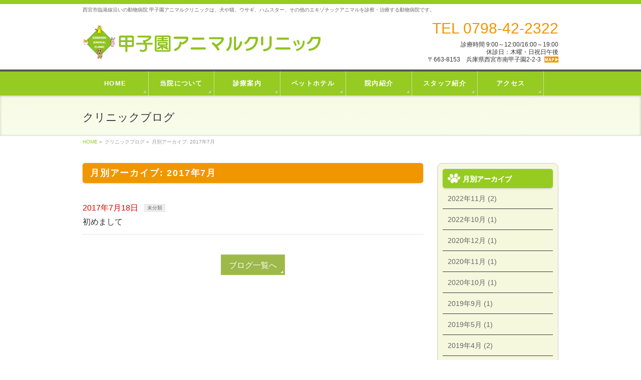

--- FILE ---
content_type: text/html; charset=UTF-8
request_url: https://koshien-ac.com/2017/07/
body_size: 7282
content:
<!DOCTYPE html>
<!--[if IE]>
<meta http-equiv="X-UA-Compatible" content="edge" />
<![endif]-->
<html xmlns:fb="http://ogp.me/ns/fb#" lang="ja">
<head>
<meta charset="UTF-8" />
<meta name="viewport" content="width=device-width, user-scalable=yes, maximum-scale=1.0, minimum-scale=1.0">
<title>月別アーカイブ: 2017年7月 | 甲子園アニマルクリニック</title>
<meta name="description" content="2017年7月 の記事。 甲子園アニマルクリニック 西宮市臨港線沿いの動物病院 甲子園アニマルクリニックは、犬や猫、ウサギ、ハムスター、その他のエキゾチックアニマルを診察・治療する動物病院です。" />
<meta name="keywords" content="甲子園アニマルクリニック,動物病院,西宮市,甲子園,阪神電車, 県道342号線, 臨港線,予防医療,循環器,腫瘍,エキゾチックアニマル, 女性獣医師, 往診, 手術" />
<link rel="start" href="https://koshien-ac.com/template" title="HOME" />
<link rel="apple-touch-icon" href="/appletouchicon.png" /><meta property="og:site_name" content="甲子園アニマルクリニック" />
<meta property="og:url" content="https://koshien-ac.com/2017/07/18/%e5%88%9d%e3%82%81%e3%81%be%e3%81%97%e3%81%a6%e3%80%80/" />
<meta property="og:type" content="article" />

<link rel="alternate" type="application/rss+xml" title="甲子園アニマルクリニック &raquo; フィード" href="https://koshien-ac.com/feed/" />
<link rel="alternate" type="application/rss+xml" title="甲子園アニマルクリニック &raquo; コメントフィード" href="https://koshien-ac.com/comments/feed/" />
<link rel='stylesheet' id='theme-css'  href='https://koshien-ac.com/template/wp-content/themes/biz-vektor/bizvektor_themes/002/002.css?ver=2013-10-19' type='text/css' media='all' />
<link rel='stylesheet' id='fancybox-css'  href='https://koshien-ac.com/template/wp-content/plugins/easy-fancybox/fancybox/jquery.fancybox-1.3.6.pack.css?ver=1.5.6' type='text/css' media='screen' />
<script type='text/javascript' src='https://koshien-ac.com/template/wp-includes/js/jquery/jquery.js?ver=1.10.2'></script>
<script type='text/javascript' src='https://koshien-ac.com/template/wp-includes/js/jquery/jquery-migrate.min.js?ver=1.2.1'></script>
<script type='text/javascript' src='https://koshien-ac.com/template/wp-content/themes/biz-vektor/js/master.js?ver=20130708'></script>
<link rel="EditURI" type="application/rsd+xml" title="RSD" href="https://koshien-ac.com/template/xmlrpc.php?rsd" />
<link rel="wlwmanifest" type="application/wlwmanifest+xml" href="https://koshien-ac.com/template/wp-includes/wlwmanifest.xml" /> 
	<style type="text/css">
	/*-------------------------------------------*/
	/*	font
	/*-------------------------------------------*/
	h1,h2,h3,h4,h4,h5,h6,
	#header #site-title,
	#pageTitBnr #pageTitInner #pageTit,
	#content .leadTxt,
	#sideTower .localHead {font-family: "ヒラギノ角ゴ Pro W3","Hiragino Kaku Gothic Pro","メイリオ",Meiryo,Osaka,"ＭＳ Ｐゴシック","MS PGothic",sans-serif ; }
	#pageTitBnr #pageTitInner #pageTit { font-weight:lighter; }
	#gMenu .menu li a strong {font-family: "ヒラギノ角ゴ Pro W3","Hiragino Kaku Gothic Pro","メイリオ",Meiryo,Osaka,"ＭＳ Ｐゴシック","MS PGothic",sans-serif ; }
	</style>
			<style type="text/css">
/* FontNormal */
a,
a:hover,
a:active,
#header #headContact #headContactTel,
#gMenu .menu li a span,
#content h4,
#content h5,
#content dt,
#content .child_page_block h4 a:hover,
#content .child_page_block p a:hover,
.paging span,
.paging a,
#content .infoList ul li .infoTxt a:hover,
#content .infoList .infoListBox div.entryTxtBox h4.entryTitle a,
#footerSiteMap .menu a:hover,
#topPr h3 a:hover,
#topPr .topPrDescription a:hover,
#content ul.linkList li a:hover,
#content .childPageBox ul li.current_page_item a,
#content .childPageBox ul li.current_page_item ul li a:hover,
#content .childPageBox ul li a:hover,
#content .childPageBox ul li.current_page_item a	{ color:#9cb94a;}

/* bg */
::selection			{ background-color:#9cb94a;}
::-moz-selection	{ background-color:#9cb94a;}
/* bg */
#gMenu .assistive-text,
#content .mainFootContact .mainFootBt a,
.paging span.current,
.paging a:hover,
#content .infoList .infoCate a:hover,
#sideTower li.sideBnr#sideContact a,
form#searchform input#searchsubmit,
#pagetop a:hover,
a.btn,
.linkBtn a,
input[type=button],
input[type=submit]	{ background-color:#9cb94a;}

/* border */
#searchform input[type=submit],
p.form-submit input[type=submit],
form#searchform input#searchsubmit,
#content form input.wpcf7-submit,
#confirm-button input,
a.btn,
.linkBtn a,
input[type=button],
input[type=submit],
.moreLink a,
#headerTop,
#content h3,
#content .child_page_block h4 a,
.paging span,
.paging a,
form#searchform input#searchsubmit	{ border-color:#9cb94a;}

#gMenu	{ border-top-color:#9cb94a;}
#content h2,
#content h1.contentTitle,
#content h1.entryPostTitle,
#sideTower .localHead,
#topPr h3 a	{ border-bottom-color:#9cb94a; }

@media (min-width: 770px) {
#gMenu { border-top-color:#eeeeee;}
#gMenu	{ border-bottom-color:#9cb94a; }
#footMenu .menu li a:hover	{ color:#9cb94a; }
}
		</style>
<!--[if lte IE 8]>
<style type="text/css">
#gMenu	{ border-bottom-color:#9cb94a; }
#footMenu .menu li a:hover	{ color:#9cb94a; }
</style>
<![endif]-->
	<link href="http://fonts.googleapis.com/css?family=Droid+Sans:700|Lato:900|Anton" rel="stylesheet" type="text/css" />
<link rel="stylesheet" id="bizvektor-option-css"  href="https://koshien-ac.com/template/wp-content/themes/biz-vektor/css/style_bizvektor_options.css" type="text/css" media="all" />
<link rel="stylesheet" id="bizvektor-sns-css"  href="https://koshien-ac.com/template/wp-content/themes/biz-vektor/css/style_bizvektor_sns.css" type="text/css" media="all" />
<link rel="pingback" href="https://koshien-ac.com/template/xmlrpc.php" />
<style type="text/css" id="custom-background-css">
body.custom-background { background-color: #f5f5f5; }
</style>

	<!-- Easy FancyBox 1.5.6 using FancyBox 1.3.6 - RavanH (http://status301.net/wordpress-plugins/easy-fancybox/) -->
	<script type="text/javascript">
	/* <![CDATA[ */
	var fb_timeout = null;
	var fb_opts = { 'overlayShow' : true, 'hideOnOverlayClick' : true, 'showCloseButton' : true, 'centerOnScroll' : true, 'enableEscapeButton' : true, 'autoScale' : true };
	var easy_fancybox_handler = function(){
	/* IMG */
	var fb_IMG_select = 'a[href*=".jpg"]:not(.nofancybox), area[href*=".jpg"]:not(.nofancybox), a[href*=".jpeg"]:not(.nofancybox), area[href*=".jpeg"]:not(.nofancybox), a[href*=".png"]:not(.nofancybox), area[href*=".png"]:not(.nofancybox)';
	jQuery(fb_IMG_select).addClass('fancybox');
	var fb_IMG_sections = jQuery('div.gallery ');
	fb_IMG_sections.each(function() { jQuery(this).find(fb_IMG_select).attr('rel', 'gallery-' + fb_IMG_sections.index(this)); });
	jQuery('a.fancybox, area.fancybox, li.fancybox a:not(li.nofancybox a)').fancybox( jQuery.extend({}, fb_opts, { 'transitionIn' : 'elastic', 'easingIn' : 'easeOutBack', 'transitionOut' : 'elastic', 'easingOut' : 'easeInBack', 'opacity' : false, 'hideOnContentClick' : false, 'titleShow' : true, 'titlePosition' : 'over', 'titleFromAlt' : true, 'showNavArrows' : true, 'enableKeyboardNav' : true, 'cyclic' : false }) );
	/* Auto-click */ 
	jQuery('#fancybox-auto').trigger('click');
	}
	/* ]]> */
	</script>
	<style type="text/css">
.fancybox-hidden{display:none}.rtl #fancybox-left{left:auto;right:0px}.rtl #fancybox-right{left:0px;right:auto}.rtl #fancybox-right-ico{background-position:-40px -30px}.rtl #fancybox-left-ico{background-position:-40px -60px}.rtl .fancybox-title-over{text-align:right}.rtl #fancybox-left-ico,.rtl #fancybox-right-ico{right:-9999px}.rtl #fancybox-right:hover span{right:auto;left:20px}.rtl #fancybox-left:hover span{right:20px}#fancybox-img{max-width:none;max-height:none}
	</style>
	<!--[if lt IE 8]>            
		<style type="text/css">
.fancybox-ie6 #fancybox-close{background:transparent;filter:progid:DXImageTransform.Microsoft.AlphaImageLoader(src="https://koshien-ac.com/template/wp-content/plugins/easy-fancybox/fancybox/fancy_close.png",sizingMethod="scale")}
.fancybox-ie6 #fancybox-left-ico{background:transparent;filter:progid:DXImageTransform.Microsoft.AlphaImageLoader(src="https://koshien-ac.com/template/wp-content/plugins/easy-fancybox/fancybox/fancy_nav_left.png",sizingMethod="scale")}
.fancybox-ie6 #fancybox-right-ico{background:transparent;filter:progid:DXImageTransform.Microsoft.AlphaImageLoader(src="https://koshien-ac.com/template/wp-content/plugins/easy-fancybox/fancybox/fancy_nav_right.png",sizingMethod="scale")}
.fancybox-ie6 #fancybox-title-over{background:transparent;filter:progid:DXImageTransform.Microsoft.AlphaImageLoader(src="https://koshien-ac.com/template/wp-content/plugins/easy-fancybox/fancybox/fancy_title_over.png",sizingMethod="scale");zoom:1}
.fancybox-ie6 #fancybox-title-float-left{background:transparent;filter:progid:DXImageTransform.Microsoft.AlphaImageLoader(src="https://koshien-ac.com/template/wp-content/plugins/easy-fancybox/fancybox/fancy_title_left.png",sizingMethod="scale")}
.fancybox-ie6 #fancybox-title-float-main{background:transparent;filter:progid:DXImageTransform.Microsoft.AlphaImageLoader(src="https://koshien-ac.com/template/wp-content/plugins/easy-fancybox/fancybox/fancy_title_main.png",sizingMethod="scale")}
.fancybox-ie6 #fancybox-title-float-right{background:transparent;filter:progid:DXImageTransform.Microsoft.AlphaImageLoader(src="https://koshien-ac.com/template/wp-content/plugins/easy-fancybox/fancybox/fancy_title_right.png",sizingMethod="scale")}
.fancybox-ie6 #fancybox-bg-w,.fancybox-ie6 #fancybox-bg-e,.fancybox-ie6 #fancybox-left,.fancybox-ie6 #fancybox-right,#fancybox-hide-sel-frame{height:expression(this.parentNode.clientHeight+"px")}
#fancybox-loading.fancybox-ie6{position:absolute;margin-top:0;top:expression((-20+(document.documentElement.clientHeight ? document.documentElement.clientHeight/2 : document.body.clientHeight/2)+(ignoreMe=document.documentElement.scrollTop ? document.documentElement.scrollTop : document.body.scrollTop))+"px")}
#fancybox-loading.fancybox-ie6 div{background:transparent;filter:progid:DXImageTransform.Microsoft.AlphaImageLoader(src="https://koshien-ac.com/template/wp-content/plugins/easy-fancybox/fancybox/fancy_loading.png", sizingMethod="scale")}
.fancybox-ie #fancybox-bg-n{filter:progid:DXImageTransform.Microsoft.AlphaImageLoader(src="https://koshien-ac.com/template/wp-content/plugins/easy-fancybox/fancybox/fancy_shadow_n.png",sizingMethod="scale")}
.fancybox-ie #fancybox-bg-ne{filter:progid:DXImageTransform.Microsoft.AlphaImageLoader(src="https://koshien-ac.com/template/wp-content/plugins/easy-fancybox/fancybox/fancy_shadow_ne.png",sizingMethod="scale")}
.fancybox-ie #fancybox-bg-e{filter:progid:DXImageTransform.Microsoft.AlphaImageLoader(src="https://koshien-ac.com/template/wp-content/plugins/easy-fancybox/fancybox/fancy_shadow_e.png",sizingMethod="scale")}
.fancybox-ie #fancybox-bg-se{filter:progid:DXImageTransform.Microsoft.AlphaImageLoader(src="https://koshien-ac.com/template/wp-content/plugins/easy-fancybox/fancybox/fancy_shadow_se.png",sizingMethod="scale")}
.fancybox-ie #fancybox-bg-s{filter:progid:DXImageTransform.Microsoft.AlphaImageLoader(src="https://koshien-ac.com/template/wp-content/plugins/easy-fancybox/fancybox/fancy_shadow_s.png",sizingMethod="scale")}
.fancybox-ie #fancybox-bg-sw{filter:progid:DXImageTransform.Microsoft.AlphaImageLoader(src="https://koshien-ac.com/template/wp-content/plugins/easy-fancybox/fancybox/fancy_shadow_sw.png",sizingMethod="scale")}
.fancybox-ie #fancybox-bg-w{filter:progid:DXImageTransform.Microsoft.AlphaImageLoader(src="https://koshien-ac.com/template/wp-content/plugins/easy-fancybox/fancybox/fancy_shadow_w.png",sizingMethod="scale")}
.fancybox-ie #fancybox-bg-nw{filter:progid:DXImageTransform.Microsoft.AlphaImageLoader(src="https://koshien-ac.com/template/wp-content/plugins/easy-fancybox/fancybox/fancy_shadow_nw.png",sizingMethod="scale")}
		</style>
	<![endif]-->
	<!--[if IE 8]>            
		<style type="text/css">
.fancybox-ie #fancybox-bg-n{-ms-filter:'progid:DXImageTransform.Microsoft.AlphaImageLoader(src="https://koshien-ac.com/template/wp-content/plugins/easy-fancybox/fancybox/fancy_shadow_n.png",sizingMethod="scale")'}
.fancybox-ie #fancybox-bg-ne{-ms-filter:'progid:DXImageTransform.Microsoft.AlphaImageLoader(src="https://koshien-ac.com/template/wp-content/plugins/easy-fancybox/fancybox/fancy_shadow_ne.png",sizingMethod="scale")'}
.fancybox-ie #fancybox-bg-e{-ms-filter:'progid:DXImageTransform.Microsoft.AlphaImageLoader(src="https://koshien-ac.com/template/wp-content/plugins/easy-fancybox/fancybox/fancy_shadow_e.png",sizingMethod="scale")'}
.fancybox-ie #fancybox-bg-se{-ms-filter:'progid:DXImageTransform.Microsoft.AlphaImageLoader(src="https://koshien-ac.com/template/wp-content/plugins/easy-fancybox/fancybox/fancy_shadow_se.png",sizingMethod="scale")'}
.fancybox-ie #fancybox-bg-s{-ms-filter:'progid:DXImageTransform.Microsoft.AlphaImageLoader(src="https://koshien-ac.com/template/wp-content/plugins/easy-fancybox/fancybox/fancy_shadow_s.png",sizingMethod="scale")'}
.fancybox-ie #fancybox-bg-sw{-ms-filter:'progid:DXImageTransform.Microsoft.AlphaImageLoader(src="https://koshien-ac.com/template/wp-content/plugins/easy-fancybox/fancybox/fancy_shadow_sw.png",sizingMethod="scale")'}
.fancybox-ie #fancybox-bg-w{-ms-filter:'progid:DXImageTransform.Microsoft.AlphaImageLoader(src="https://koshien-ac.com/template/wp-content/plugins/easy-fancybox/fancybox/fancy_shadow_w.png",sizingMethod="scale")'}
.fancybox-ie #fancybox-bg-nw{-ms-filter:'progid:DXImageTransform.Microsoft.AlphaImageLoader(src="https://koshien-ac.com/template/wp-content/plugins/easy-fancybox/fancybox/fancy_shadow_nw.png",sizingMethod="scale")'}
		</style>
	<![endif]-->
<!--[if lte IE 8]>
<link rel="stylesheet" type="text/css" media="all" href="https://koshien-ac.com/template/wp-content/themes/biz-vektor/bizvektor_themes/002/002_oldie.css" />
<![endif]-->
<link rel="stylesheet" type="text/css" media="all" href="https://koshien-ac.com/template/wp-content/themes/biz-vektor/css/g_menu_divide_7.css" />
<!--[if lte IE 8]>
<link rel="stylesheet" type="text/css" media="all" href="https://koshien-ac.com/template/wp-content/themes/biz-vektor/css/g_menu_divide_7_oldie.css" />
<![endif]-->
<link rel="stylesheet" type="text/css" media="all" href="https://koshien-ac.com/template/wp-content/themes/child/style.css" />
<!--[if lte IE 8]>
<link rel="stylesheet" type="text/css" media="all" href="https://koshien-ac.com/template/wp-content/themes/child/style_oldie.css" />
<![endif]-->
<!-- Google tag (gtag.js) -->
<script async src="https://www.googletagmanager.com/gtag/js?id=UA-50432547-2"></script>
<script>
  window.dataLayer = window.dataLayer || [];
  function gtag(){dataLayer.push(arguments);}
  gtag('js', new Date());

  gtag('config', 'UA-50432547-2');
  gtag('config', 'G-LSHCL22CS8');
</script>

</head>

<body class="archive date custom-background two-column right-sidebar">
<div id="fb-root"></div>
<script>(function(d, s, id) {
  var js, fjs = d.getElementsByTagName(s)[0];
  if (d.getElementById(id)) return;
  js = d.createElement(s); js.id = id;
  js.src = "//connect.facebook.net/ja_JP/all.js#xfbml=1&appId=";
  fjs.parentNode.insertBefore(js, fjs);
}(document, 'script', 'facebook-jssdk'));</script>
<div id="wrap">
<!-- [ #headerTop ] -->
<div id="headerTop">
<div class="innerBox">
<div id="site-description">西宮市臨港線沿いの動物病院 甲子園アニマルクリニックは、犬や猫、ウサギ、ハムスター、その他のエキゾチックアニマルを診察・治療する動物病院です。</div>
</div>
</div><!-- [ /#headerTop ] -->

<!-- [ #header ] -->
<div id="header">
<div id="headerInner" class="innerBox">
<!-- [ #headLogo ] -->
<div id="site-title">
<a href="https://koshien-ac.com/" title="甲子園アニマルクリニック" rel="home">
<img src="/images_wp/clinicname.gif" alt="甲子園アニマルクリニック" /></a>
</div>
<!-- [ #headLogo ] -->

<!-- [ #headContact ] -->
<div id="headContact" class="itemClose" onclick="showHide('headContact');"><div id="headContactInner">
<div id="headContactTel">TEL 0798-42-2322</div>
<div id="headContactTime">診療時間 9:00～12:00/16:00～19:00<br />
休診日：木曜・日祝日午後<br />
<span class="foot_map"><a href="#access-mainfoot">〒663-8153　兵庫県西宮市南甲子園2‐2‐3</a></div>
</div></div><!-- [ /#headContact ] -->


</div>
<!-- #headerInner -->
</div>
<!-- [ /#header ] -->


<!-- [ #gMenu ] -->
<div id="gMenu" class="itemClose" onclick="showHide('gMenu');">
<div id="gMenuInner" class="innerBox">
<h3 class="assistive-text"><span>MENU</span></h3>
<div class="skip-link screen-reader-text"><a href="#content" title="メニューを飛ばす">メニューを飛ばす</a></div>
<div class="menu-head_navi-container"><ul id="menu-head_navi-1" class="menu"><li id="menu-item-32" class="menu-item menu-item-type-post_type menu-item-object-page"><a href="https://koshien-ac.com/"><strong>HOME</strong></a></li>
<li id="menu-item-31" class="menu-item menu-item-type-post_type menu-item-object-page"><a href="https://koshien-ac.com/aboutus/"><strong>当院について</strong></a></li>
<li id="menu-item-30" class="menu-item menu-item-type-post_type menu-item-object-page"><a href="https://koshien-ac.com/medical/"><strong>診療案内</strong></a></li>
<li id="menu-item-29" class="menu-item menu-item-type-post_type menu-item-object-page"><a href="https://koshien-ac.com/hotel/"><strong>ペットホテル</strong></a></li>
<li id="menu-item-28" class="menu-item menu-item-type-post_type menu-item-object-page"><a href="https://koshien-ac.com/clinic/"><strong>院内紹介</strong></a></li>
<li id="menu-item-27" class="menu-item menu-item-type-post_type menu-item-object-page"><a href="https://koshien-ac.com/staff/"><strong>スタッフ紹介</strong></a></li>
<li id="menu-item-33" class="menu-item menu-item-type-post_type menu-item-object-page"><a href="https://koshien-ac.com/access/"><strong>アクセス</strong></a></li>
</ul></div></div><!-- [ /#gMenuInner ] -->
</div>
<!-- [ /#gMenu ] -->

<div id="pageTitBnr">
<div class="innerBox">
<div id="pageTitInner">
<div id="pageTit">クリニックブログ</div>
</div><!-- [ /#pageTitInner ] -->
</div>
</div><!-- [ /#pageTitBnr ] -->
<!-- [ #panList ] -->
<div id="panList">
<div id="panListInner" class="innerBox">
<ul><li id="panHome"><a href="https://koshien-ac.com">HOME</a> &raquo; </li><li>クリニックブログ &raquo; </li><li>月別アーカイブ: 2017年7月</li></ul></div>
</div>
<!-- [ /#panList ] -->

<div id="main"><!-- [ #container ] -->
<div id="container" class="innerBox">
	<!-- [ #content ] -->
	<div id="content">
	
	<h1 class="contentTitle">月別アーカイブ: 2017年7月</h1>		<div class="infoList">
						<ul class="entryList">
							<li>
<span class="infoDate">2017年7月18日</span>
<span class="infoCate"> <a href="https://koshien-ac.com/category/%e6%9c%aa%e5%88%86%e9%a1%9e/" rel="tag">未分類</a></span>
<span class="infoTxt"><a href="https://koshien-ac.com/2017/07/18/%e5%88%9d%e3%82%81%e3%81%be%e3%81%97%e3%81%a6%e3%80%80/">初めまして　</a></span>
</li>						</ul>
		
			</div><!-- [ /.infoList ] -->
	<div class='bloglink'><p style='text-align:center;'><a class='btn' href='/blog/'>ブログ一覧へ</a></p></div>
	</div>
	<!-- [ /#content ] -->

<!-- [ #sideTower ] -->
<div id="sideTower">
	<div class="localSection sideWidget">
<div class="sideWidget" id="archives-2" class="widget widget_archive"><h3 class="localHead">月別アーカイブ</h3>		<ul>
			<li><a href='https://koshien-ac.com/2022/11/'>2022年11月&nbsp;(2)</a></li>
	<li><a href='https://koshien-ac.com/2022/10/'>2022年10月&nbsp;(1)</a></li>
	<li><a href='https://koshien-ac.com/2020/12/'>2020年12月&nbsp;(1)</a></li>
	<li><a href='https://koshien-ac.com/2020/11/'>2020年11月&nbsp;(1)</a></li>
	<li><a href='https://koshien-ac.com/2020/10/'>2020年10月&nbsp;(1)</a></li>
	<li><a href='https://koshien-ac.com/2019/09/'>2019年9月&nbsp;(1)</a></li>
	<li><a href='https://koshien-ac.com/2019/05/'>2019年5月&nbsp;(1)</a></li>
	<li><a href='https://koshien-ac.com/2019/04/'>2019年4月&nbsp;(2)</a></li>
	<li><a href='https://koshien-ac.com/2019/03/'>2019年3月&nbsp;(1)</a></li>
	<li><a href='https://koshien-ac.com/2019/02/'>2019年2月&nbsp;(2)</a></li>
	<li><a href='https://koshien-ac.com/2019/01/'>2019年1月&nbsp;(1)</a></li>
	<li><a href='https://koshien-ac.com/2018/12/'>2018年12月&nbsp;(2)</a></li>
	<li><a href='https://koshien-ac.com/2018/11/'>2018年11月&nbsp;(1)</a></li>
	<li><a href='https://koshien-ac.com/2018/07/'>2018年7月&nbsp;(1)</a></li>
	<li><a href='https://koshien-ac.com/2018/01/'>2018年1月&nbsp;(1)</a></li>
	<li><a href='https://koshien-ac.com/2017/12/'>2017年12月&nbsp;(1)</a></li>
	<li><a href='https://koshien-ac.com/2017/11/'>2017年11月&nbsp;(3)</a></li>
	<li><a href='https://koshien-ac.com/2017/10/'>2017年10月&nbsp;(1)</a></li>
	<li><a href='https://koshien-ac.com/2017/09/'>2017年9月&nbsp;(1)</a></li>
	<li><a href='https://koshien-ac.com/2017/07/'>2017年7月&nbsp;(1)</a></li>
	<li><a href='https://koshien-ac.com/2017/06/'>2017年6月&nbsp;(1)</a></li>
	<li><a href='https://koshien-ac.com/2017/05/'>2017年5月&nbsp;(1)</a></li>
	<li><a href='https://koshien-ac.com/2017/04/'>2017年4月&nbsp;(1)</a></li>
	<li><a href='https://koshien-ac.com/2016/11/'>2016年11月&nbsp;(1)</a></li>
	<li><a href='https://koshien-ac.com/2016/10/'>2016年10月&nbsp;(1)</a></li>
	<li><a href='https://koshien-ac.com/2016/09/'>2016年9月&nbsp;(1)</a></li>
	<li><a href='https://koshien-ac.com/2016/08/'>2016年8月&nbsp;(2)</a></li>
	<li><a href='https://koshien-ac.com/2016/05/'>2016年5月&nbsp;(1)</a></li>
	<li><a href='https://koshien-ac.com/2016/04/'>2016年4月&nbsp;(1)</a></li>
	<li><a href='https://koshien-ac.com/2016/02/'>2016年2月&nbsp;(4)</a></li>
	<li><a href='https://koshien-ac.com/2015/10/'>2015年10月&nbsp;(2)</a></li>
	<li><a href='https://koshien-ac.com/2015/09/'>2015年9月&nbsp;(1)</a></li>
	<li><a href='https://koshien-ac.com/2015/06/'>2015年6月&nbsp;(1)</a></li>
	<li><a href='https://koshien-ac.com/2015/04/'>2015年4月&nbsp;(1)</a></li>
	<li><a href='https://koshien-ac.com/2015/03/'>2015年3月&nbsp;(4)</a></li>
	<li><a href='https://koshien-ac.com/2015/02/'>2015年2月&nbsp;(4)</a></li>
	<li><a href='https://koshien-ac.com/2015/01/'>2015年1月&nbsp;(3)</a></li>
	<li><a href='https://koshien-ac.com/2014/12/'>2014年12月&nbsp;(2)</a></li>
	<li><a href='https://koshien-ac.com/2014/11/'>2014年11月&nbsp;(2)</a></li>
	<li><a href='https://koshien-ac.com/2014/10/'>2014年10月&nbsp;(3)</a></li>
	<li><a href='https://koshien-ac.com/2014/07/'>2014年7月&nbsp;(3)</a></li>
	<li><a href='https://koshien-ac.com/2014/06/'>2014年6月&nbsp;(3)</a></li>
	<li><a href='https://koshien-ac.com/2014/05/'>2014年5月&nbsp;(3)</a></li>
		</ul>
</div></div>
	<div class="sideWidget" id="text-5" class="widget widget_text">			<div class="textwidget"><p><a href="/blog/"><img src="/images_wp/bnr_blog.jpg"  alt="クリニックブログ" /></a></p></div>
		</div><div class="sideWidget" id="nav_menu-2" class="widget widget_nav_menu"><h3 class="localHead">診療案内</h3><div class="menu-medicalmenu-container"><ul id="menu-medicalmenu" class="menu"><li id="menu-item-37" class="menu-item menu-item-type-custom menu-item-object-custom menu-item-37"><a href="//koshien-ac.com/template/medical/#row1">診療について</a></li>
<li id="menu-item-38" class="menu-item menu-item-type-custom menu-item-object-custom menu-item-38"><a href="//koshien-ac.com/template/medical/#row2">狂犬病ワクチンについて</a></li>
<li id="menu-item-39" class="menu-item menu-item-type-custom menu-item-object-custom menu-item-39"><a href="//koshien-ac.com/template/medical/#row3">フィラリア症について</a></li>
<li id="menu-item-40" class="menu-item menu-item-type-custom menu-item-object-custom menu-item-40"><a href="//koshien-ac.com/template/medical/#row4">ノミ・ダニについて</a></li>
<li id="menu-item-41" class="menu-item menu-item-type-custom menu-item-object-custom menu-item-41"><a href="//koshien-ac.com/template/medical/#row5">避妊・去勢手術について</a></li>
</ul></div></div><div class="sideWidget" id="text-2" class="widget widget_text"><h3 class="localHead">インフォメーション</h3>			<div class="textwidget"><table title="診療時間" class="tablestyle1">
<tbody>
<tr>
<th>診療時間</th>
<th>月</th>
<th>火</th>
<th>水</th>
<th>木</th>
<th>金</th>
<th>土</th>
<th>日</th>
<th>祝</th>
</tr>
<tr>
<td>9:00～12:00</td>
<td>●</td>
<td>●</td>
<td>●</td>
<td>／</td>
<td>●</td>
<td>●</td>
<td>●</td>
<td>●</td>
</tr>
<tr>
<td>12:00～16:00</td>
<td>☆</td>
<td>☆</td>
<td>☆</td>
<td>／</td>
<td>☆</td>
<td>☆</td>
<td>／</td>
<td>／</td>
</tr>
<tr>
<td>16:00～19:00</td>
<td>●</td>
<td>●</td>
<td>●</td>
<td>／</td>
<td>●</td>
<td>●</td>
<td>／</td>
<td>／</td>
</tr>
</tbody>
</table>
<p>☆：手術・往診<br />
&nbsp;</p>
<h4>休診日</h4>
<p>木曜・日祝日午後</p>
</div>
		</div><div class="sideWidget" id="text-3" class="widget widget_text">			<div class="textwidget"><a href="http://www.anicom-sompo.co.jp/ah_family/"target="_blank"><img src="/images_wp/sakura56x220.gif" alt="アニコム損害保険株式会社" width=220 height=56></a>
<p style="margin-bottom:10px;">当院は、アニコム損保どうぶつ健保対応医療機関です。</p>
<p><img src="/images_wp/card.gif" alt="取扱クレジットカード" /></p>
<p>クレジットカード<br />各種対応しております。</p></div>
		</div><div class="sideWidget" id="text-4" class="widget widget_text"><h3 class="localHead">夜間救急のお知らせ</h3>			<div class="textwidget"><p style="margin-bottom:10px;"><a href="http://www.heah.jp/" target="_blank"><img src="/images_wp/yakan_clinic.gif" alt="北摂夜間救急動物病院" /></a></p>
<p>大阪府箕面市船場東2-3-55<br />岡島ビル1F</p>
<p><strong style="color:#e9a23b; font-size:150%;">TEL：072‐730‐2199</strong></p></div>
		</div><div class="sideWidget" id="text-7" class="widget widget_text"><h3 class="localHead">第一種動物取扱業者標識</h3>			<div class="textwidget"><div class="hyoushiki">
<dl>
<dt>事業所の名称</dt>
<dd>甲子園アニマルクリニック</dd>
<dt>事業所の所在地</dt>
<dd>西宮市南甲子園2-2-3</dd>
<dt>第一種動物取扱業の種別</dt>
<dd>保管</dd>
<dt>登録番号</dt>
<dd>西宮市第132261号</dd>
<dt>登録年月日</dt>
<dd>平成26年2月27日</dd>
<dt>有効期限の末日</dt>
<dd>平成36年2月26日</dd>
<dt>動物取扱責任者</dt>
<dd>呉武哲</dd>
</dl>
</div>
</div>
		</div></div>
<!-- [ /#sideTower ] -->
</div>
<!-- [ /#container ] -->

</div><!-- #main -->

<!-- [ #footerSection ] -->
<div id="footerSection">
	<div id="pagetop">
	<div id="pagetopInner" class="innerBox">
	<a href="#wrap">PAGETOP</a>
	</div>
	</div>

	<div id="footMenu">
	<div id="footMenuInner" class="innerBox">
		</div>
	</div>

	<!-- [ #footer ] -->
	<div id="footer">
	<!-- [ #footerInner ] -->
	<div id="footerInner" class="innerBox">
		<dl id="footerOutline">
		<dt><img src="/images_wp/clinicname_foot.gif" alt="甲子園アニマルクリニック" /></dt>
		<dd>
		〒663-8153<br />
兵庫県西宮市南甲子園2‐2‐3<br />
TEL：0798-42-2322		</dd>
		</dl>
		<!-- [ #footerSiteMap ] -->
		<div id="footerSiteMap">
		<div class="menu-foot_navi-container"><ul id="menu-foot_navi" class="menu"><li id="menu-item-49" class="menu-item menu-item-type-post_type menu-item-object-page menu-item-49"><a href="https://koshien-ac.com/">HOME</a></li>
<li id="menu-item-48" class="menu-item menu-item-type-post_type menu-item-object-page menu-item-48"><a href="https://koshien-ac.com/aboutus/">当院について</a></li>
<li id="menu-item-47" class="menu-item menu-item-type-post_type menu-item-object-page menu-item-47"><a href="https://koshien-ac.com/medical/">診療案内</a></li>
<li id="menu-item-46" class="menu-item menu-item-type-post_type menu-item-object-page menu-item-46"><a href="https://koshien-ac.com/hotel/">ペットホテル</a></li>
<li id="menu-item-45" class="menu-item menu-item-type-post_type menu-item-object-page menu-item-45"><a href="https://koshien-ac.com/clinic/">院内紹介</a></li>
<li id="menu-item-44" class="menu-item menu-item-type-post_type menu-item-object-page menu-item-44"><a href="https://koshien-ac.com/staff/">スタッフ紹介</a></li>
<li id="menu-item-43" class="menu-item menu-item-type-post_type menu-item-object-page menu-item-43"><a href="https://koshien-ac.com/access/">アクセス</a></li>
<li id="menu-item-42" class="menu-item menu-item-type-post_type menu-item-object-page menu-item-42"><a href="https://koshien-ac.com/sitemap/">サイトマップ</a></li>
</ul></div>		</div>
		<!-- [ /#footerSiteMap ] -->
	</div>
	<!-- [ /#footerInner ] -->
	</div>
	<!-- [ /#footer ] -->

	<!-- [ #siteBottom ] -->
	<div id="siteBottom">
	<div id="siteBottomInner" class="innerBox">
	<div id="copy">Copyright &copy; 2026 <a href="https://koshien-ac.com/" rel="home">甲子園アニマルクリニック</a> All Rights Reserved.</div>	</div>
	</div>
	<!-- [ /#siteBottom ] -->
</div>
<!-- [ /#footerSection ] -->
</div>
<!-- [ /#wrap ] -->
<script type='text/javascript' src='https://koshien-ac.com/template/wp-content/plugins/easy-fancybox/fancybox/jquery.fancybox-1.3.6.pack.js?ver=1.5.6'></script>
<script type='text/javascript' src='https://koshien-ac.com/template/wp-content/plugins/easy-fancybox/jquery.easing.pack.js?ver=1.3'></script>
<script type='text/javascript' src='https://koshien-ac.com/template/wp-content/plugins/easy-fancybox/jquery.mousewheel.pack.js?ver=3.1.3'></script>

<script type="text/javascript">
jQuery(document).on('ready post-load', easy_fancybox_handler );
</script>

<!-- GooglePlusOne -->
<script type="text/javascript" src="https://apis.google.com/js/plusone.js">
  {lang: 'ja'}
</script>
<!-- /GooglePlusOne -->
</body>
</html>

--- FILE ---
content_type: text/css
request_url: https://koshien-ac.com/template/wp-content/themes/child/style.css
body_size: 6482
content:
/*
Theme Name: Child
Template: biz-vektor
*/
@media screen and (min-width: 769px) {
#gMenu .menu li {
width: 13.85%;
}
}

body.custom-background {
background: #FFF;
}
a {
color: #96CB22;
text-decoration: none;
}
a:hover {
color: #9CB94A;
text-decoration: underline;
}

/*-------------------------------------

ヘッダートップスタイル 

-------------------------------------*/
#headerTop {
display: block;
border-top: 8px solid #96CB22;
background: #FFF;
overflow: hidden;
width: 100%;
padding: 2px 0px;
clear: both;
font-size: 85.7%;
}
/*-------------------------------------

ヘッダー追加スタイル 

-------------------------------------*/
#header #headContact #headContactTime .foot_map {
    padding: 5px 0;
}
#header #headContact #headContactTime .foot_map a {
    background: url("/images_wp/map_text.gif") no-repeat scroll right center rgba(0, 0, 0, 0);
    color: #333;
    padding-right: 35px;
	text-decoration: none;
}
#header #headContact #headContactTime .foot_map a:hover {
    color: #9CB94A;
text-decoration: underline;
}
/*-------------------------------------

トップイメージ追加スタイル 

-------------------------------------*/
#topMainBnrFrame{
border: 0px solid #E2D09C;
border-radius: 10px;
-webkit-border-radius: 10px;
-moz-border-radius: 10px;
}
#topMainBnr img{
border-radius: 10px;
-webkit-border-radius: 10px;
-moz-border-radius: 10px;

}
#topMainBnrFrame{
box-shadow: none;
}
#topPr .prImage{
margin-bottom: 5px;
box-shadow: none;
}

/*-------------------------------------

見出し追加スタイル 

-------------------------------------*/
#content .infoList .rssBtn {
text-align: right;
position: relative;
margin-top: -30px;
margin-bottom: 20px;
}

#content h2,
#content h1.entryPostTitle{
color: #FFF;	
border-bottom: none;
border-top: none;
padding: 10px 15px 10px 15px;
letter-spacing: 0.1em;
text-shadow: none;
background-color: #F29600;
background-image: none;
font-size: 130%;
border-radius: 5px;        /* CSS3草案 */  
-webkit-border-radius: 5px;    /* Safari,Google Chrome用 */  
-moz-border-radius: 5px;   /* Firefox用 */
}
#content h1.contentTitle {
color: #FFF;
border-bottom: none;
border-top: none;
padding: 10px 15px 10px 15px;
letter-spacing: 0.1em;
text-shadow: none;
background-color: #F29600;
background-image: none;
font-size: 130%;
border-radius: 5px;
-webkit-border-radius: 5px;
-moz-border-radius: 5px;
}
#content h3{
margin: 35px 0px 20px;
color:#54545B;
text-shadow: none;
box-shadow: none;
position: relative;
clear: both;
font-size: 18px;
margin: 40px 0px 20px;
padding: 2px 10px 5px;
background: none;
border-left: 5px solid #54545B;
border-bottom: 1px dotted #54545B;
}

#content h4 {
padding-top: 8px;
text-shadow: 0 1px #ffffff;
padding-bottom: 5px;
color: #96CB22;
position: relative;
clear: both;
font-size: 18px;
margin: 30px 0px 20px;
border-top: 0px solid #eeeeee;
border-bottom: 3px dotted #96CB22;
background: url(images/line_wh.png) left top repeat-x;
}

#topPr h3 a {
display: block;
text-decoration: none;
color: #54545B;
padding:0px;
border-bottom: 0px solid #5ead3c;
}
#content .nikukyu {
margin-right: 10px;
}
/*-------------------------------------

topPrの変更 

-------------------------------------*/

#topPr .topPrOuter	{
display:block; overflow:hidden; margin-bottom:20px; padding-bottom:10px;
}
#topPr h3 {

}
#topPr h3 a {
display:block; text-decoration:none;color:#54545B;  padding:0px;border-bottom:0px solid #5ead3c;
}
#topPr h3 a:hover {
color: #B3DC10; text-decoration:none;
}
#topPr p a {
display:block; text-decoration:none;line-height:16px;color:#333;
}
#topPr a:hover {
text-decoration:underline;
color: color: #B37B48;
}
#topPr p.topPrDescription {
margin-bottom:0px; font-size:14px;line-height:120%; padding:0px;
}
#topPr .prImage	{
box-shadow: 0px 1px 3px rgba(0,0,0,0.3);
float:none;
width:auto;
height; auto;
margin-right:10px;
overflow:hidden;
margin-bottom:20px;
border:4px solid #fff;
}
#topPr .prImage a {

}

#topPr .prImage img.imageSmall {
display:none;
}
#topPr .topPrTxtBox {
display:block; overflow:hidden;
}
#topPr .topPrDescription a:hover {
color: #B37B48;
}
#topFreeArea {
    display: block;
    overflow: hidden;
    padding-bottom: 0px;
}
/*-------------------------------------

topPr ボタンの変更 

-------------------------------------*/
.moreLink {
margin-bottom:3px;
height:auto;
display:block;
}
.moreLink a {
text-align: center;
margin-top: 15px;
display: inline-block;
overflow: hidden;
font-size: 11px;
line-height: 105%;
text-decoration: none;
background: url(images/arrow_bk_s.png) right bottom no-repeat #96CB22;
color: #FFF;
border-left: 0px solid #9CB94A;
padding: 5px 15px 5px 11px;
box-shadow: 0px 1px 2px rgba(0,0,0,0.25);
}
.moreLink a:hover {
color:#fff;
text-decoration:none !important;
background: url(images/arrow_wh_s.png) right bottom no-repeat #B3DC10;
}
/*-------------------------------------

フォントの変更 

-------------------------------------*/
/* font */
html{
font-family: 'ヒラギノ角ゴ Pro W3','Hiragino Kaku Gothic Pro','メイリオ',Meiryo,'ＭＳ Ｐゴシック',sans-serif;
color: #666666;
}

/*-------------------------------------

フォントサイズの変更 

-------------------------------------*/
/* 14px */
#topPr p a,
#content .child_page_block p a
{
font-size: 14px;
}

/* 16px */
#content p,
#content .flowBox dl dd,
#content dl.qaItem dt,
#content dl.qaItem dd,
#content ol li,
#content ul li,
#content table,
#topPr h3 a,
#content .child_page_block h4 a,
#header #headContact #headContactTxt,
#content .mainFootContact p.mainFootTxt span.mainFootCatch
{
font-size: 16px;
}

/* 30px */
#header #headContact #headContactTel,
#content .mainFootContact p.mainFootTxt span.mainFootTel
{
font-size: 30px;
}

/* 文字間 1.6em */
#content .child_page_block p a,
#content p,
#content .flowBox dl dd,
#content dl.qaItem dt,
#content dl.qaItem dd,
#content ol li,
#content ul li,
#content table,
#topPr h3 a,
#sideTower .sideWidget .textwidget,
#topPr h3,
#content .child_page_block h4 a,
#header #headContact #headContactTxt,
#content .mainFootContact p.mainFootTxt span.mainFootCatch
{
line-height: 1.6em;

}
#sideTower .sideWidget .textwidget {
color: #666;
}

*-------------------------------------

カラーの変更 

-------------------------------------*/
/* color*/
body {
color: #666666;
}

#content dt {
padding-bottom: 3px;
margin-bottom: 10px;
color: #F29600;
}

/*-------------------------------------

イメージスタイル

-------------------------------------*/
.img {
    border: medium none;
    vertical-align: baseline;
}

/*-------------------------------------

テーブルスタイル

-------------------------------------*/
/* table */
.tablestyle1,
#content table.tablestyle1{
width:100%;
border-top:1px #666 solid;
border-left:1px #666 solid;
border-collapse:collapse;
margin-bottom: 15px;
color:#666;
}
.tablestyle1 tr th,
.tablestyle1 tr td,
#content table.tablestyle1 tr th,
#content table.tablestyle1 tr td
{
border-bottom:1px #666 solid;
border-right:1px #666 solid;
text-align: center;
margin:0;
color:#666;
}
/* ★★ max-width660px ★★ (tablestyle1) */

@media (max-width: 660px){
#content table.tablestyle1 tr th,
#content table.tablestyle1 tr td{
padding: 5px;
}
}

/*-------------------------------------

タイトルサイズの変更 

-------------------------------------*/
#header #site-title a img {
max-height: 70px;
}


/*-------------------------------------

フッター背景を白くする 

-------------------------------------*/

#footer{
background: #FFF;
border-bottom: none;
}
#footer dl#footerOutline dd{
color: #555555;
}
#footMenu {
border-top: 3px solid #96CB22;
border-bottom: 0px solid #e6e6e6;
background-color: #FFF;
}
#footerSiteMap .menu li{
text-shadow: none;
margin-bottom: 16px;
}
#footerSiteMap .menu a{
color: #333;
}
#footerSiteMap .menu li	a{
box-shadow: none;
font-weight:normal;
border-bottom: 1px solid #333;
}
#siteBottom{
background: #96CB22 ; /*◎◎コピーライトの背景色はここで変更◎◎*/
text-shadow: none;
color: #FFF;
border-top: none;
    padding: 15px 0px 20px;
}
#siteBottom a,
#siteBottom #powerd,
#siteBottom #powerd a
{
color: #FFF;
}
#siteBottom #powerd,
#siteBottom #powerd a {
    display: none;
}

/*-------------------------------------

調整用の追加スタイル | margin 

-------------------------------------*/
/* margin */
#content h2.martop0,
#content h3.martop0,
#content blockquote h3.martop0,
#content h4.martop0,
#content h5.martop0,
#content blockquote.martop0
{
margin-top: 0;
}
#content h2.martop40,
#content h3.martop40,
#content blockquote h3.martop40,
#content h4.martop40,
#content h5.martop40,
#content blockquote.martop40,
#content blockquote2.martop40
{
margin-top: 40px;
}
#content h2.martop50,
#content h3.martop50,
#content h4.martop50,
#content h5.martop50,
#content blockquote.martop50
{
margin-top: 50px;
}
#content h2.martop60,
#content h3.martop60,
#content h4.martop60,
#content h5.martop60,
#content blockquote.martop60
{
margin-top: 60px;
}

/*-------------------------------------

フロートのみ | flort 

-------------------------------------*/
#content .dl_top {
margin-top: 10px;
}
#content .dt_left {
float: left;
display: block;
width:3em;
margin: 0px;
padding-bottom: 0px;
}

#content .dd_right {
margin: 0px 0px 00px;
padding: 0px;
}
/*-------------------------------------

iframe

-------------------------------------*/
/* iframe */
iframe{
border:none;
margin: 0 auto;
display:block;
}

/* ★★ max-width660px ★★ (iframe) */

@media (max-width: 660px){
iframe{
width: 90%;
}
}

/*-------------------------------------

panList | ぱんくず。ブラウザによって縦に表示されるのを防ぐ

-------------------------------------*/
#panList ul li{
display:block;
float: left;
}

/*-------------------------------------

footerSiteMap | ブラウザによって縦に表示されるのを防ぐ

-------------------------------------*/
#footerSiteMap .menu li{
display: block;
float: left;
}

/* ★★ max-width770px ★★ (iframe) */

@media (max-width: 770px){
#footerSiteMap .menu li{
float: none;
}
}

/*-------------------------------------

間隔の調整

-------------------------------------*/
/* #header */
#header{
padding-top: 15px;
}
#header #site-title{
padding-bottom: 20px;
}

/* #gMenu */
#gMenu .menu li a{
padding: 15px 5px 15px;
color: #555555;
}

/* sideinfo */
#sideTower .sideWidget .nolink li{
padding-bottom: 7px;
margin-bottom: 7px;
}


/*-------------------------------------

調整用の追加スタイル | font-size

-------------------------------------*/
/* フォントサイズ120％ */
.fontL{
font-size: 120%;
}
.fontXL{
font-size: 160%;
}



/*-------------------------------------

ページ別　追加スタイル

-------------------------------------*/
#content #topBlog .entryList {
    height: 400px;
    overflow: auto;
}

/*-------------------------------------

■ sidebar｜　全体の背景を変更

------------------------------------- */
#main #container #sideTower {
padding: 10px;
background: #f6f8de;
margin-bottom: 40px;
border-radius: 10px;
-webkit-border-radius: 10px;
-moz-border-radius: 10px;
border: 1px solid #ccc;
}
/* ★★ max-width660px ★★（access） */

@media (max-width: 660px){
width: 100%;
}
/*-------------------------------------

■ sidebar｜　見出しの設定

------------------------------------- */
#sideTower .localHead {
font-size: 14px;
padding: 10px 15px 7px 40px;
font-weight: bold;
position: relative;
color: #FFF;
border-top: 1px solid #e5e5e5;
border-bottom: 0px solid #5ead3c;
background: #96CB22;
background: #96CB22 url(/images_wp/sideicon_nikukyu_white.png) no-repeat 10px center;
box-shadow: 0px 2px 3px rgba(0,0,0,0.15);
text-shadow: 0 0px #ffffff;
border-radius: 5px;
-webkit-border-radius: 5px;
-moz-border-radius: 5px;
}
#sideTower .sideWidget h4 {
clear: both;
font-size: 14px;
margin: 0px 0px 15px;
padding: 4px 0px 2px 12px;
border-left-style: solid;
border-left-width: 3px;
border-left-color: #96CB22;
background-color: #F1EFE2;
color: #333;
}
/*-------------------------------------

■ sidebar｜　listの設定

------------------------------------- */
#sideTower .sideWidget li {
list-style: none;
border-bottom: 1px solid #333;
line-height: 128.6%;
}
#sideTower .sideWidget li a {
display: block;
padding: 13px 10px 11px 10px;
text-decoration: none;
background-image: none;
}
/*-------------------------------------

■ sidebar｜　アクセス方法を強調して入れる

------------------------------------- */
#sideTower .sideWidget .textwidget p .sidebox{
padding: 5px;
margin: 10px 0;
background-color: #FFF;
border-width: 2px;
border-style: solid;
display: block;
text-align:center;
}
/* カラー */
#sideTower .sideWidget .textwidget p .sidebox{
border-color: #333;
color: #333;
}

/*-------------------------------------

■ sidebar｜　リスト用のスタイル

------------------------------------- */
/* ulタグにsidelist */
#sideTower .sideWidget ul.sidelist li{
list-style: disc;
display: block;
padding: 5px 3px;
}

/*-------------------------------------

■ sidebar｜　背景色を変える

------------------------------------- */
#sideTower .sideWidget .sidebg{
background-color: #ffffff;
padding: 10px;
margin-top: 10px;
}

/*-------------------------------------

■ sidebar｜　アイコン位置調整

------------------------------------- */
#sideTower .sideWidget .textwidget .icon {
margin: 0;
padding: 0;
display: inline;
vertical-align: baseline;
}
#sideTower .sideWidget .textwidget .hyoushiki dl{
border: 1px solid #CCC;
border-bottom: none;
}
#sideTower .sideWidget .textwidget .hyoushiki dl dt {
border-bottom: 1px dotted #CCC;
color:#333;
padding:2px;
background-color: #F1EFE2;
font-weight:normal;
}
#sideTower .sideWidget .textwidget .hyoushiki dd {
border-bottom: 1px solid #CCC;
color:#333;
padding:2px 2px 2px 1em;
}

/*-------------------------------------

■ clinic ｜　画像の一覧

------------------------------------- */
/* gallerybox */
.gallerybox{
overflow:hidden;
padding-left: 20px;
margin-bottom: 40px;
}
#content .wp-caption{
float: left;
margin-right: 35px;
margin-bottom: 35px;
}
#content .wp-caption img{
max-width: 100% !important;
}

/* gallerybox2 *//* この中でulタグを使用 */
#content .gallerybox2 {
margin: 0 0 100px 0;
}
#content .gallerybox2 strong{ /* タイトル */
clear: both;
font-size: 16px;
padding: 10px 0px 5px;
border-bottom: 1px dotted #eeeeee;
display: block;
margin-bottom: 10px;
}
#content .gallerybox2 li{ /* 1項目 */
display: block;
width: 100%;
overflow: hidden;
margin-bottom: 40px;
}
#content .gallerybox2 li a img{ /* イメージ用 */
float: left;
margin-right: 20px;
}

/* ★★ max-width660px ★★（clinic ｜　画像の一覧） */

@media (max-width: 660px){

/* gallerybox  */
.gallerybox{
padding: 0;
}
#content .gallerybox .wp-caption{
float: none;
margin: 15px auto;
display: block;
}

/* gallerybox2 */
#content .gallerybox2 ul{
margin: 0;
}
#content .gallerybox2 li a img{
display: block;
margin: 10px auto;
float: none;
}

}
/*-------------------------------------

■ #pagetop a｜　

------------------------------------- */
#pagetop a {
color: #fff;
background-color: #96CB22;
}
#pagetop a:hover {
color: #fff;
background-color: #B3DC10;
}

/*-------------------------------------

■ access｜　イラストマップをテーブル横に入れる場合

------------------------------------- */
/* .accessinfo */
.accessinfo {
overflow: hidden;
margin-bottom: 40px;
}
#content .accessinfo img{
float: left;
margin: 20px 10px 0 0;
border: 2px solid #4DA635;
}

#content .accessinfo table.accessinfoTable{
width: 50%;
float: left;
margin: 0;
}

/* ★★ max-width660px ★★（access） */

@media (max-width: 660px){
#content .accessinfo table.accessinfoTable{
width: 100%;
}
#content .accessinfo img{
margin: 10px auto;
display: block;
float: none;
}
}

/*-------------------------------------

■ faq｜　よくあるご質問用

------------------------------------- */
#content dl.qaItem{
margin-top: 30px;
border-bottom: none;
}
#content dl.qaItem dt{
background: url(/images_wp/qaIconQ.gif) left top no-repeat;
margin-bottom: 20px;
}
#content dl.qaItem dd{
background: url(/images_wp/qaIconA.gif) left top no-repeat;
margin-bottom: 10px;
padding-bottom: 20px;
border-bottom: 1px dotted #DDD;
}


/*-------------------------------------

■ contact｜　contact form7用

------------------------------------- */
.contactttl{
color:#ea6d8d;
font-size: 110%;
display: block;
margin-top: 20px;
}
.strongstyle{
font-size: 130%;
display: block;
margin: 0 auto;
}
#content #formcheck span.wpcf7-form-control-wrap .wpcf7-form-control{
display:block;
width:100%;
overflow: hidden;
}
#content #formcheck span.wpcf7-form-control-wrap .wpcf7-list-item{
width: 100%;
}
#content #formcheck span.wpcf7-form-control-wrap .wpcf7-list-item label{
float: none;
}


/* ★★ max-width660px ★★（contact｜contact form7用） */

@media (max-width: 660px){

.strongstyle{
font-size: 100%;
display: block;
margin: 0 auto;
}

/* フォームのスタイル */
#content form table.formtable{
margin: 10px auto;
font-size: 90%;
}
#content table.formtable tr th,
#content table.formtable tr td{
padding: 5px;
}
#content table.formtable tr th,
#content table.formtable thead tr th{
white-space: normal;
}
input,
#content form input[type=text],
#content form textarea{
width:80%;
}

}

/*-------------------------------------

その他　追加スタイル

-------------------------------------*/

/* font-color */
.skyblue{
color: #00A6C2;
}
.green{
color: #45b035;
}

#header #headContact #headContactTime{
margin-top: 15px;
}
#topMainBnr,
#pageTitBnr
{
background: #FFF url(/images_wp/topMainBnr.png) repeat-x;
}
#gMenu {
border-bottom-style: solid;
border-bottom-width: 0px;
border-bottom-color: #7A640C;
border-top-style: solid;
border-top-width: 4px;
border-top-color: #54545B;
background-color: #96CB22;
background-image: none;
color: #FFF;
}
#gMenu .menu {
border-left: 0px dotted #7A640C;
border-top: none;
}
#gMenu .assistive-text {
background-color: #96CB22;
background-image: none;
color: #FFF;
}
#gMenu .menu li.current_page_item a,
#gMenu .menu li a:hover{
background-color: #B3DC10;
color: #54545B;
}

#gMenu .menu li a {
color: #FFF;
text-shadow: none;
border-right: 1px dotted #fff;
box-shadow: inset 0px 0px 0px #fff;
letter-spacing: 0.1em;
}

#headerTop{
background: none;
}
#topMainBnr{
padding: 20px 0;
}
#main #container {
    padding-top: 10px;
}

#content .flowBox {
    background: url("/images_wp/arrow_down.gif") no-repeat scroll center bottom rgba(0, 0, 0, 0);
    display: block;
    margin-bottom: 15px;
    overflow: hidden;
    padding-bottom: 40px;
}

#content .alignleft, #content img.alignleft {
    display: inline;
    float: left;
    margin-right: 15px;
    margin-top: 4px;
}

.doc_name {
float:left;
}

/* ★★ max-width770px ★★（その他　追加スタイル） */

@media (max-width: 770px){
#main #container #sideTower p{
text-align: center;
}
}

/*-------------------------------------

電話番号はすべてオレンジ色（#F29600）

-------------------------------------*/
#header #headContact #headContactTel,
#header #headContact #headContactTel a,
#content .mainFootContact p.mainFootTxt span.mainFootTel,
#content .mainFootContact p.mainFootTxt span.mainFootTel a,
.pink,
.pink a{
color: #F29600;
}

.medicalbox a{
margin-bottom: 10px;
display: block;
}

/*-------------------------------------

各ページ読込　アクセス情報用

-------------------------------------*/
#access_mainfoot{
background: #fbf3e6;
-moz-border-radius:10px;
-webkit-border-radius:10px;
-khtml-border-radius:10px;
border-radius:10px;
padding: 20px 10px;
overflow: hidden;
}
#access_mainfoot #map_illust{
float: left;
margin: 0;
width: 300px;
}
#access_mainfoot #map_illust a{
text-align: right;
display: block;
}
#access_mainfoot #map_illust img{
border: solid 4px #67B910;
margin-bottom: 10px;
}
#access_mainfoot #map_illust .map {
    border: 2px solid #67B910;
    margin-bottom: 10px;
}
#content #access_mainfoot_desc{
color:#666;
margin: 5px 7px 0 5px;
float: right;
font-size: 15px;
}
#content #access_mainfoot_desc span.access{
background: #fff;
padding:10px;
display: block;
-moz-border-radius:5px;
-webkit-border-radius:5px;
-khtml-border-radius:5px;
border-radius:5px;
color:#67B910;
font-weight: bold;
text-align: center;
margin: 7px auto 13px auto;
}
#content #access_mainfoot_desc span.comment strong{
color: #00a6c2;
border-bottom: 1px dotted #00a6c2;
display: block;
margin: 0 0 10px 0;
}
#content #access_mainfoot_tel{
font-size:160%;
color:#faa219;
font-weight: bold;
margin: 10px 0 0 0;
text-align: center;
}
#content #access_mainfoot_tel span{
color:#fff;
font-size: 80%;
padding: 3px 5px;
background: #67B910;
-moz-border-radius:5px;/*Firefox*/
-webkit-border-radius:5px;/*Safari and chrome*/
-khtml-border-radius:5px;/*Linux browsers*/
border-radius:5px;/*CSS3*/
margin: 10px 0;
display: block;
text-align: center;
}

/* ★★ max-width660px ★★（各ページ読込　アクセス情報用） */

@media (max-width: 660px){

#access_mainfoot #map_illust,
#content #access_mainfoot_desc{
text-align: center;
float: none;
width: auto;
}
#access_mainfoot #map_illust a{
text-align: center;
}
}

@charset "UTF-8";
/* CSS Document */



/*-------------------------------------

地図カスタム 高田バージョン

-------------------------------------*/
.ofh {
overflow: hidden;
}
#content #float_lefw50 {
width: 50%;
display: block;
float: left;
}

/*---------------地図アクセス---------------*/
#jyuusyo_infobox {
font-size: 110%;
width: 50%;
display: block;
float: left;
}
.web_chizu {
display: block;
border: 2px solid #8ec21f;
width: 286px;
}
.jyuusyo_00 {
font-size: 110%;
}
.jyuusyo_01 {
color: #333;
font-size: 90%;
border-top: solid 2px #96CB22;
border-bottom: solid 2px #96CB22;
line-height: 1.5em;
/*----下のpaddingで高さ調整------*/
padding: 20px 0px 20px 0px;
margin: 10px 0px 5px 0px;
text-align: center;
}
.jyuusyo_parking {
display: block;
background: #F29600;
color: #fff;
padding: 5px 0px 5px 0px;
text-align: center;
-moz-border-radius: 5px;    /* Firefox */
	-webkit-border-radius: 5px; /* Safari,Chrome */
	border-radius: 5px;         /* CSS3 */
}
#content .jyuusyo_tel {
text-align: center;
background: #f6f8de;
margin-bottom: 10px;
}
#content .jyuusyo_tel p {
background: #96CB22;
color: #fff;
padding: 5px 0px 5px 0px;
display: block;
margin: 10px 0px 10px 0px;
}
#content .jyuusyo_tel span {
display: block;
font-size: 150%;
color: #54545B;
/*----------FAXがある場合は解除-------
border-bottom: dotted 1px #29a13a;
-------------------------------*/
/*----下のpaddingで高さ調整------*/
padding: 8px 0px 15px 0px;
margin-bottom: 5px;
}

/*-------------------------------------

テーブルスタイル

-------------------------------------*/
/* table */
#content table tr th {
    border: 1px solid #CCCCCC;
    padding: 10px 15px;
    vertical-align: middle;
background-color: #f6f8de;
}
#content table tr td {
    border: 1px solid #CCCCCC;
    padding: 10px 15px;
    vertical-align: middle;
}
#timetable .tablestylejikan {
width:100%;
border-top:1px #DDD solid;
border-left:1px #DDD solid;
border-collapse:collapse;
margin-bottom: 15px;
}
#timetable .tablestylejikan {
border-bottom:1px #DDD solid;
border-right:1px #DDD solid;
text-align: center;
vertical-align: middle;
margin:0;
padding:auto;
}
.rowspan {
padding-top: 20px;
}
/*----------スマホ用対策----------*/
@media (max-width: 660px){
/*----交通アクセス-----*/
/* table */
#content table.tablestylejikan tr th,
#content table.tablestylejikan tr td{
padding: 5px;
}
.jyuusyo_00 {
text-align: center;
}
.jyuusyo_01 {

}
#content #float_lefw50 {
width: 296px;
float: none;
display: block;
overflow: hidden;
margin: 0 auto;
}
#jyuusyo_infobox {
width: 100%;
}
}

/*-----------------------------------------------------------

blockquote

-----------------------------------------------------------*/
#content blockquote {
background-color: #f6f8de;
padding: 20px 20px;
margin-bottom: 20px;
clear: both;
box-shadow: 0px 0px 2px rgba(0,0,0,.15);
border-radius: 5px;
-webkit-border-radius: 5px;
-moz-border-radius: 5px;
color: #333;
border: 1px solid #ccc;
}
#content blockquote p {
margin-bottom: 0px;
}
#content blockquote2 {
background-color: #FFCDF7;
padding: 20px 20px;
margin-bottom: 20px;
clear: both;
box-shadow: 0px 0px 2px rgba(0,0,0,.15);
border-radius: 5px;
-webkit-border-radius: 5px;
-moz-border-radius: 5px;
/* color: #666; */
border: 0px solid #ccc;
display: block;
}
#content blockquote2 p {
margin-bottom: 0px;
}
/*-----------------------------------------------------------

flowBox

-----------------------------------------------------------*/
#content .flowBox dl {
display: block;
overflow: hidden;
padding: 15px 20px;
border: 3px solid #96CB22;
border-radius: 10px;
-webkit-border-radius: 10px;
-moz-border-radius: 10px;
}
/*-----------------------------------------------------------

Media Query

-----------------------------------------------------------*/
@media (min-width: 480px) {
#content #dr{
overflow: hidden;
margin-bottom: 40px;
}
#content #dr dl{
font-size: 16px;
line-height: 1.6em;
margin-bottom: 5px;
display: block;
float: left;
width: 60%;
}
#content #dr .inner-dr1{
float: left;
display: block;
margin: 0 20px 10px 0;
}
#content #dr .inner-dr1 strong{
font-size: 130%;
letter-spacing: 0.1em;
}
#content #dr .inner-dr2{
float: right;
display: block;
width: 68%;
font-size: 115%;
line-height: 1.6em;
}

}
@media (max-width: 770px) {
#main #container #sideTower {
width:97%;
margin: 10px auto;
}
}

@media (min-width: 770px) {
#gMenu .menu li {
float: left;
border-bottom: none;
overflow: visible;
box-shadow: inset 0px 0px 0px #fff;
}

}

@media (max-width: 650px) {
#main #container #sideTower {
width:94%;
margin: 10px auto;
}
#topPr .prImage {
display:block;
float: left;
width: 30%;
}
#topPr .prImage img.imageSmall {
display:block;
float: left;
}
}

@media (max-width: 600px) {
#content .alignright, #content img.alignright  {
width: 30%;
display: block;
}
}

@media (max-width: 360px) {
#content .alignright, #content img.alignright  {
width: 50%;
float: none;
margin: 0 auto 10px;
display: block;
}
}